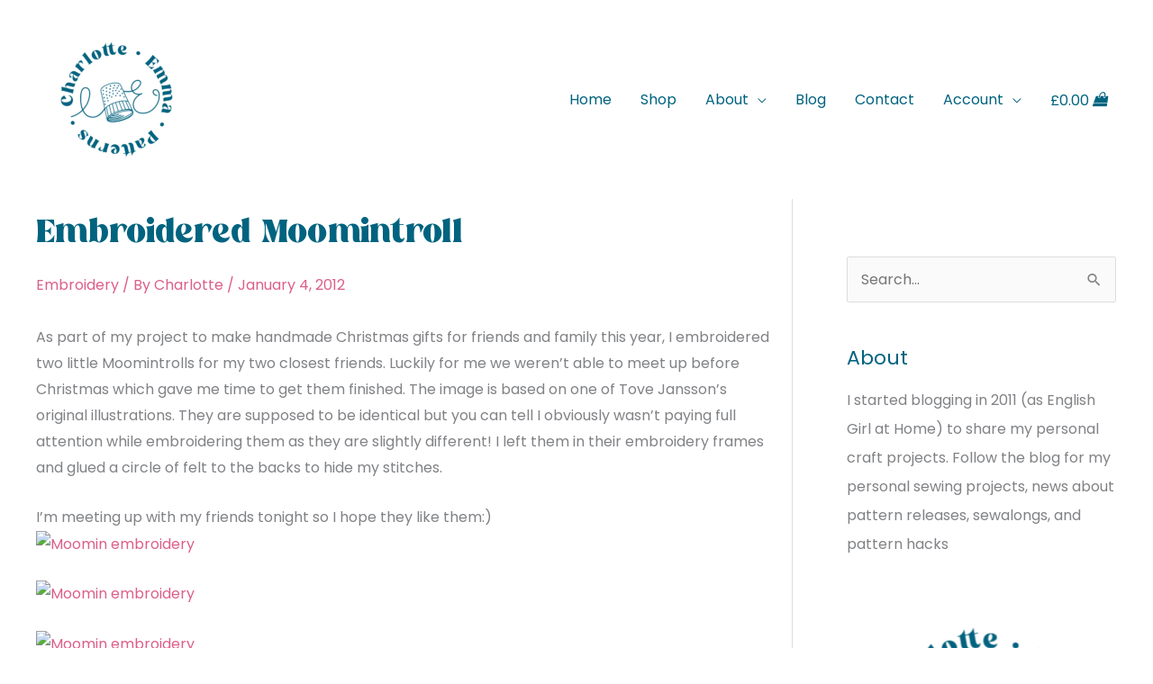

--- FILE ---
content_type: text/css
request_url: https://charlotteemmapatterns.com/wp-content/uploads/useanyfont/uaf.css?ver=1764326035
body_size: -19
content:
				@font-face {
					font-family: 'reikna';
					src: url('/wp-content/uploads/useanyfont/1422Reikna.woff2') format('woff2'),
						url('/wp-content/uploads/useanyfont/1422Reikna.woff') format('woff');
					  font-display: auto;
				}

				.reikna{font-family: 'reikna' !important;}

						h1{
					font-family: 'reikna' !important;
				}
		